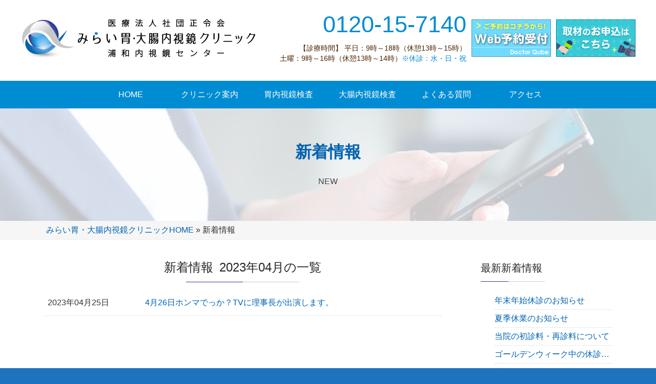

--- FILE ---
content_type: text/html; charset=UTF-8
request_url: https://www.endoscopyclinic-urawa.com/news/date/2023/04/?post_type=newspost
body_size: 7299
content:

<!DOCTYPE html>
<html lang="ja" prefix="og: http://ogp.me/ns#">
<head >
<meta charset="UTF-8" />
<title>新着情報｜みらい胃・大腸内視鏡クリニック</title><meta name="viewport" content="width=device-width, initial-scale=1" />

<!-- This site is optimized with the Yoast SEO plugin v3.2.5 - https://yoast.com/wordpress/plugins/seo/ -->
<meta name="robots" content="noindex,follow"/>
<meta property="og:locale" content="ja_JP" />
<meta property="og:type" content="object" />
<meta property="og:title" content="新着情報｜みらい胃・大腸内視鏡クリニック" />
<meta property="og:site_name" content="urawa" />
<meta name="twitter:card" content="summary" />
<meta name="twitter:title" content="新着情報｜みらい胃・大腸内視鏡クリニック" />
<!-- / Yoast SEO plugin. -->

<link rel='dns-prefetch' href='//fonts.googleapis.com' />
<link rel='dns-prefetch' href='//s.w.org' />
		<script type="text/javascript">
			window._wpemojiSettings = {"baseUrl":"https:\/\/s.w.org\/images\/core\/emoji\/11.2.0\/72x72\/","ext":".png","svgUrl":"https:\/\/s.w.org\/images\/core\/emoji\/11.2.0\/svg\/","svgExt":".svg","source":{"concatemoji":"https:\/\/www.endoscopyclinic-urawa.com\/cms\/wp-includes\/js\/wp-emoji-release.min.js?ver=5.1.19"}};
			!function(e,a,t){var n,r,o,i=a.createElement("canvas"),p=i.getContext&&i.getContext("2d");function s(e,t){var a=String.fromCharCode;p.clearRect(0,0,i.width,i.height),p.fillText(a.apply(this,e),0,0);e=i.toDataURL();return p.clearRect(0,0,i.width,i.height),p.fillText(a.apply(this,t),0,0),e===i.toDataURL()}function c(e){var t=a.createElement("script");t.src=e,t.defer=t.type="text/javascript",a.getElementsByTagName("head")[0].appendChild(t)}for(o=Array("flag","emoji"),t.supports={everything:!0,everythingExceptFlag:!0},r=0;r<o.length;r++)t.supports[o[r]]=function(e){if(!p||!p.fillText)return!1;switch(p.textBaseline="top",p.font="600 32px Arial",e){case"flag":return s([55356,56826,55356,56819],[55356,56826,8203,55356,56819])?!1:!s([55356,57332,56128,56423,56128,56418,56128,56421,56128,56430,56128,56423,56128,56447],[55356,57332,8203,56128,56423,8203,56128,56418,8203,56128,56421,8203,56128,56430,8203,56128,56423,8203,56128,56447]);case"emoji":return!s([55358,56760,9792,65039],[55358,56760,8203,9792,65039])}return!1}(o[r]),t.supports.everything=t.supports.everything&&t.supports[o[r]],"flag"!==o[r]&&(t.supports.everythingExceptFlag=t.supports.everythingExceptFlag&&t.supports[o[r]]);t.supports.everythingExceptFlag=t.supports.everythingExceptFlag&&!t.supports.flag,t.DOMReady=!1,t.readyCallback=function(){t.DOMReady=!0},t.supports.everything||(n=function(){t.readyCallback()},a.addEventListener?(a.addEventListener("DOMContentLoaded",n,!1),e.addEventListener("load",n,!1)):(e.attachEvent("onload",n),a.attachEvent("onreadystatechange",function(){"complete"===a.readyState&&t.readyCallback()})),(n=t.source||{}).concatemoji?c(n.concatemoji):n.wpemoji&&n.twemoji&&(c(n.twemoji),c(n.wpemoji)))}(window,document,window._wpemojiSettings);
		</script>
		<style type="text/css">
img.wp-smiley,
img.emoji {
	display: inline !important;
	border: none !important;
	box-shadow: none !important;
	height: 1em !important;
	width: 1em !important;
	margin: 0 .07em !important;
	vertical-align: -0.1em !important;
	background: none !important;
	padding: 0 !important;
}
</style>
	<link rel='stylesheet' id='outreach-pro-theme-css'  href='https://www.endoscopyclinic-urawa.com/cms/wp-content/themes/outreach-pro/style.css?ver=3.1' type='text/css' media='all' />
<link rel='stylesheet' id='wp-block-library-css'  href='https://www.endoscopyclinic-urawa.com/cms/wp-includes/css/dist/block-library/style.min.css?ver=5.1.19' type='text/css' media='all' />
<link rel='stylesheet' id='dashicons-css'  href='https://www.endoscopyclinic-urawa.com/cms/wp-includes/css/dashicons.min.css?ver=5.1.19' type='text/css' media='all' />
<link rel='stylesheet' id='google-fonts-css'  href='//fonts.googleapis.com/css?family=Lato%3A400%2C700&#038;ver=3.1' type='text/css' media='all' />
<script type='text/javascript' src='https://www.endoscopyclinic-urawa.com/cms/wp-includes/js/jquery/jquery.js?ver=1.12.4'></script>
<script type='text/javascript' src='https://www.endoscopyclinic-urawa.com/cms/wp-includes/js/jquery/jquery-migrate.min.js?ver=1.4.1'></script>
<script type='text/javascript' src='https://www.endoscopyclinic-urawa.com/cms/wp-content/themes/outreach-pro/js/responsive-menu.js?ver=1.0.0'></script>
<link rel='https://api.w.org/' href='https://www.endoscopyclinic-urawa.com/wp-json/' />
<link rel="pingback" href="https://www.endoscopyclinic-urawa.com/cms/xmlrpc.php" />
<style type="text/css">.site-title a { background: url(https://www.endoscopyclinic-urawa.com/cms/wp-content/uploads/2021/09/02_cropped-urawa_fix_yoko-1.png) no-repeat !important; }</style>
<!--[if lt IE 9]><script src="//html5shiv.googlecode.com/svn/trunk/html5.js"></script><![endif]-->
<style type="text/css" id="custom-background-css">
body.custom-background { background-color: #1e73be; }
</style>
	<link rel="icon" href="https://www.endoscopyclinic-urawa.com/cms/wp-content/uploads/2017/08/cropped-fav-1-32x32.png" sizes="32x32" />
<link rel="icon" href="https://www.endoscopyclinic-urawa.com/cms/wp-content/uploads/2017/08/cropped-fav-1-192x192.png" sizes="192x192" />
<link rel="apple-touch-icon-precomposed" href="https://www.endoscopyclinic-urawa.com/cms/wp-content/uploads/2017/08/cropped-fav-1-180x180.png" />
<meta name="msapplication-TileImage" content="https://www.endoscopyclinic-urawa.com/cms/wp-content/uploads/2017/08/cropped-fav-1-270x270.png" />

<link rel="canonical" href=https://www.endoscopyclinic-urawa.com/news/"><!-- Global site tag (gtag.js) - Google Analytics -->
<script async src="https://www.googletagmanager.com/gtag/js?id=UA-110921447-1"></script>
<script>
  window.dataLayer = window.dataLayer || [];
  function gtag(){dataLayer.push(arguments);}
  gtag('js', new Date());

  gtag('config', 'UA-110921447-1');
</script>
</head>
<body class="archive date post-type-archive post-type-archive-newspost custom-background custom-header header-image nolayout acf-content" itemscope itemtype="http://schema.org/Blog"><div class="site-container"><header class="site-header" itemscope itemtype="http://schema.org/WPHeader"><div class="wrap"><div class="title-area"><p class="site-title" itemprop="headline"><a href="https://www.endoscopyclinic-urawa.com/">urawa</a></p><p class="site-description" itemprop="description">Just another WordPress site</p></div><div class="widget-area header-widget-area"><section id="text-2" class="widget widget_text"><div class="widget-wrap">			<div class="textwidget"><p class="header_tel">
				<span class="num pc">0120-15-7140</span><a href="tel:0120157140" class="num sm">0120-15-7140</a>
				<span class="hours pc">【診療時間】 平日：9時～18時（休憩13時～15時）
          <br class="sm"><br>土曜：9時～16時（休憩13時～14時）<span class="accent_c _skyblue"><br class="sm">※休診：水・日・祝</span></span>
					<a class="sm banner" href="https://ssc6.doctorqube.com/endoscopyclinic-urawa/">
						<img class="sm" src="/cms/wp-content/themes/outreach-pro/images/yoyaku320_73c.png" alt="">
					</a>
					<a class="sm banner" href="https://seireikai.or.jp/form_media.html">
						<img class="sm" src="/cms/wp-content/themes/outreach-pro/images/shuzai-bnr_sp.png" alt="">
					</a>
    <span class="hours sm">【診療時間】<br class="sm"> 平日：9時～18時（休憩13時～15時）<br class="sm">土曜：9時～16時（休憩13時～14時）<span class="accent_c _skyblue">
		<br class="sm">※休診：水・日・祝</span></span>
			</p>
      <div class="imgwrap">
				<a href="https://ssc6.doctorqube.com/endoscopyclinic-urawa/">
					<img class="pc" src="/cms/wp-content/themes/outreach-pro/images/yoyaku155.png" alt="">
				</a>
			</div>
			<div class="imgwrap">
				<a href="https://seireikai.or.jp/form_media.html">
					<img class="pc" src="/cms/wp-content/themes/outreach-pro/images/shuzai-bnr.png" alt="">
				</a>
      </div></div>
		</div></section>
</div></div></header><nav class="nav-primary" itemscope itemtype="http://schema.org/SiteNavigationElement"><div class="wrap"><ul id="menu-header2" class="menu genesis-nav-menu menu-primary"><li id="menu-item-2460" class="menu-item menu-item-type-post_type menu-item-object-page menu-item-home menu-item-2460"><a href="https://www.endoscopyclinic-urawa.com/" itemprop="url"><span itemprop="name">HOME</span></a></li>
<li id="menu-item-2354" class="menu-item menu-item-type-post_type menu-item-object-page menu-item-has-children menu-item-2354"><a href="https://www.endoscopyclinic-urawa.com/clinic/" itemprop="url"><span itemprop="name">クリニック案内</span></a>
<ul class="sub-menu">
	<li id="menu-item-4014" class="menu-item menu-item-type-custom menu-item-object-custom menu-item-4014"><a href="https://www.endoscopyclinic-urawa.com/clinic/" itemprop="url"><span itemprop="name">クリニック案内について</span></a></li>
	<li id="menu-item-4013" class="menu-item menu-item-type-post_type menu-item-object-page menu-item-4013"><a href="https://www.endoscopyclinic-urawa.com/clinic/physician-referral/" itemprop="url"><span itemprop="name">医師紹介</span></a></li>
	<li id="menu-item-4488" class="menu-item menu-item-type-post_type menu-item-object-page menu-item-4488"><a href="https://www.endoscopyclinic-urawa.com/clinic/questionnaire-data/" itemprop="url"><span itemprop="name">来院患者様アンケート</span></a></li>
	<li id="menu-item-5265" class="menu-item menu-item-type-post_type menu-item-object-page menu-item-5265"><a href="https://www.endoscopyclinic-urawa.com/clinic/gastric/" itemprop="url"><span itemprop="name">さいたま市胃がん検診について</span></a></li>
</ul>
</li>
<li id="menu-item-1607" class="menu-item menu-item-type-post_type menu-item-object-page menu-item-has-children menu-item-1607"><a href="https://www.endoscopyclinic-urawa.com/gastroscope/" itemprop="url"><span itemprop="name">胃内視鏡検査</span></a>
<ul class="sub-menu">
	<li id="menu-item-3893" class="menu-item menu-item-type-custom menu-item-object-custom menu-item-3893"><a href="https://www.endoscopyclinic-urawa.com/gastroscope/" itemprop="url"><span itemprop="name">胃内視鏡検査について</span></a></li>
	<li id="menu-item-3505" class="menu-item menu-item-type-post_type menu-item-object-page menu-item-3505"><a href="https://www.endoscopyclinic-urawa.com/gastroscope/price/" itemprop="url"><span itemprop="name">胃内視鏡検査の料金表</span></a></li>
	<li id="menu-item-3506" class="menu-item menu-item-type-post_type menu-item-object-page menu-item-3506"><a href="https://www.endoscopyclinic-urawa.com/gastroscope/cases/" itemprop="url"><span itemprop="name">胃内視鏡検査の症例紹介</span></a></li>
</ul>
</li>
<li id="menu-item-2563" class="menu-item menu-item-type-post_type menu-item-object-page menu-item-has-children menu-item-2563"><a href="https://www.endoscopyclinic-urawa.com/colonoscope/" itemprop="url"><span itemprop="name">大腸内視鏡検査</span></a>
<ul class="sub-menu">
	<li id="menu-item-3894" class="menu-item menu-item-type-custom menu-item-object-custom menu-item-3894"><a href="https://www.endoscopyclinic-urawa.com/colonoscope/" itemprop="url"><span itemprop="name">大腸内視鏡検査について</span></a></li>
	<li id="menu-item-3507" class="menu-item menu-item-type-post_type menu-item-object-page menu-item-3507"><a href="https://www.endoscopyclinic-urawa.com/colonoscope/price/" itemprop="url"><span itemprop="name">大腸内視鏡検査の料金表</span></a></li>
	<li id="menu-item-3508" class="menu-item menu-item-type-post_type menu-item-object-page menu-item-3508"><a href="https://www.endoscopyclinic-urawa.com/colonoscope/cases/" itemprop="url"><span itemprop="name">大腸内視鏡検査の症例紹介</span></a></li>
</ul>
</li>
<li id="menu-item-2347" class="menu-item menu-item-type-post_type menu-item-object-page menu-item-2347"><a href="https://www.endoscopyclinic-urawa.com/faq/" itemprop="url"><span itemprop="name">よくある質問</span></a></li>
<li id="menu-item-4173" class="menu-item menu-item-type-post_type menu-item-object-page menu-item-4173"><a href="https://www.endoscopyclinic-urawa.com/access/" itemprop="url"><span itemprop="name">アクセス</span></a></li>
</ul></div></nav><div class="site-inner"><div class="wrap"><div class="content-sidebar-wrap"><main class="content"><div class="archive-description date-archive-description archive-date"><h1 class="archive-title">Archives for  4月 2023</h1></div>
<link href="/cms/wp-content/themes/outreach-pro/css/zoom.slider.css" rel="stylesheet" type="text/css" />
<script src="/cms/wp-content/themes/outreach-pro/js/modernizr-2.6.2.min.js"></script>
<script type="text/javascript" src="https://ajax.googleapis.com/ajax/libs/jquery/1/jquery.min.js"></script>
<script src="/cms/wp-content/themes/outreach-pro/js/jquery.module.js"></script>

<section class="slider_content">


	<div class="head_ttl">
		<h1><img src="/cms/wp-content/themes/outreach-pro/images/main_title.png" alt="地域密着のあたたかい医療機関を目指して"></h1>
	</div>

	<!-- slider -->
	<div class="mainSlider" data-zs-src='["/cms/wp-content/themes/outreach-pro/slide/slide01.jpg","/cms/wp-content/themes/outreach-pro/slide/slide02.jpg","/cms/wp-content/themes/outreach-pro/slide/slide03.jpg"]'></div>
	<script type="text/javascript" src="/cms/wp-content/themes/outreach-pro/js/jquery.zoomslider.min.js"></script>
</section>


<div class="main_visual" style="background:  url(https://www.endoscopyclinic-urawa.com/cms/wp-content/uploads/2017/08/2.png) center top no-repeat; background-size: cover; height: 220px;  height: 220px;">
	<span class="main_visual_inner" style="height: 220px;">
			<span class="main_visual_txt _text_left">
			
					<h1 class="main_visual_headline">新着情報</h1>

						<span class="main_visual_sub">NEW</span>
					</span>
				</span>
</div>

<ul class="pan_box"><li id="breadcrumbs"><span xmlns:v="http://rdf.data-vocabulary.org/#"><span typeof="v:Breadcrumb"><a href="https://www.endoscopyclinic-urawa.com" rel="v:url" property="v:title">みらい胃・大腸内視鏡クリニックHOME</a> » <span class="breadcrumb_last">新着情報</span></span></span></li></ul><section class="post-list_block">
	<div class="post_block_inner">
		<div class="post_block_main">
			<h2>新着情報&ensp;2023年04月の一覧</h2>
			<ul class="lst _txt_link __post_list __archive">
					<li class="lst _txt_link_item">
				<a href="https://www.endoscopyclinic-urawa.com/news/5609/">
					<span class="lst _txt_link_date">2023年04月25日</span>
					<span class="lst _txt_link_ttl">4月26日ホンマでっか？TVに理事長が出演します。</span>
				</a>
			</li>
					</ul>
				</div>
		<aside class="sidebar">

<h2 class="ttl _sidebar">最新新着情報</h2>
<ul class="lst _sidebar">
            <li><a href="https://www.endoscopyclinic-urawa.com/news/6099/">年末年始休診のお知らせ</a></li>
            <li><a href="https://www.endoscopyclinic-urawa.com/news/6023/">夏季休業のお知らせ</a></li>
            <li><a href="https://www.endoscopyclinic-urawa.com/news/5997/">当院の初診料・再診料について</a></li>
            <li><a href="https://www.endoscopyclinic-urawa.com/news/5967/">ゴールデンウィーク中の休診日のお知らせ。</a></li>
            <li><a href="https://www.endoscopyclinic-urawa.com/news/5943/">花粉症（アレルギー性鼻炎）の方はご相談ください</a></li>
        </ul>

<h2 class="ttl _sidebar">カテゴリー</h2>
<ul class="lst _sidebar">
	<li class="cat-item cat-item-4"><a href="https://www.endoscopyclinic-urawa.com/news/category/news/" >ニュース</a>
</li>
</ul>
<h2 class="ttl _sidebar">アーカイブ</h2>
<ul class="lst _sidebar">
	<li><a href='https://www.endoscopyclinic-urawa.com/news/date/2025/12/?post_type=newspost'>2025年12月</a></li>
	<li><a href='https://www.endoscopyclinic-urawa.com/news/date/2025/07/?post_type=newspost'>2025年7月</a></li>
	<li><a href='https://www.endoscopyclinic-urawa.com/news/date/2025/05/?post_type=newspost'>2025年5月</a></li>
	<li><a href='https://www.endoscopyclinic-urawa.com/news/date/2025/04/?post_type=newspost'>2025年4月</a></li>
	<li><a href='https://www.endoscopyclinic-urawa.com/news/date/2025/02/?post_type=newspost'>2025年2月</a></li>
	<li><a href='https://www.endoscopyclinic-urawa.com/news/date/2024/12/?post_type=newspost'>2024年12月</a></li>
	<li><a href='https://www.endoscopyclinic-urawa.com/news/date/2024/08/?post_type=newspost'>2024年8月</a></li>
	<li><a href='https://www.endoscopyclinic-urawa.com/news/date/2024/07/?post_type=newspost'>2024年7月</a></li>
	<li><a href='https://www.endoscopyclinic-urawa.com/news/date/2024/04/?post_type=newspost'>2024年4月</a></li>
	<li><a href='https://www.endoscopyclinic-urawa.com/news/date/2024/02/?post_type=newspost'>2024年2月</a></li>
	<li><a href='https://www.endoscopyclinic-urawa.com/news/date/2024/01/?post_type=newspost'>2024年1月</a></li>
	<li><a href='https://www.endoscopyclinic-urawa.com/news/date/2023/12/?post_type=newspost'>2023年12月</a></li>
	<li><a href='https://www.endoscopyclinic-urawa.com/news/date/2023/09/?post_type=newspost'>2023年9月</a></li>
	<li><a href='https://www.endoscopyclinic-urawa.com/news/date/2023/08/?post_type=newspost'>2023年8月</a></li>
	<li><a href='https://www.endoscopyclinic-urawa.com/news/date/2023/07/?post_type=newspost'>2023年7月</a></li>
	<li><a href='https://www.endoscopyclinic-urawa.com/news/date/2023/04/?post_type=newspost'>2023年4月</a></li>
	<li><a href='https://www.endoscopyclinic-urawa.com/news/date/2023/03/?post_type=newspost'>2023年3月</a></li>
	<li><a href='https://www.endoscopyclinic-urawa.com/news/date/2023/02/?post_type=newspost'>2023年2月</a></li>
	<li><a href='https://www.endoscopyclinic-urawa.com/news/date/2023/01/?post_type=newspost'>2023年1月</a></li>
	<li><a href='https://www.endoscopyclinic-urawa.com/news/date/2022/12/?post_type=newspost'>2022年12月</a></li>
	<li><a href='https://www.endoscopyclinic-urawa.com/news/date/2022/10/?post_type=newspost'>2022年10月</a></li>
	<li><a href='https://www.endoscopyclinic-urawa.com/news/date/2022/09/?post_type=newspost'>2022年9月</a></li>
	<li><a href='https://www.endoscopyclinic-urawa.com/news/date/2022/08/?post_type=newspost'>2022年8月</a></li>
	<li><a href='https://www.endoscopyclinic-urawa.com/news/date/2022/07/?post_type=newspost'>2022年7月</a></li>
	<li><a href='https://www.endoscopyclinic-urawa.com/news/date/2022/05/?post_type=newspost'>2022年5月</a></li>
	<li><a href='https://www.endoscopyclinic-urawa.com/news/date/2022/04/?post_type=newspost'>2022年4月</a></li>
	<li><a href='https://www.endoscopyclinic-urawa.com/news/date/2022/03/?post_type=newspost'>2022年3月</a></li>
	<li><a href='https://www.endoscopyclinic-urawa.com/news/date/2022/02/?post_type=newspost'>2022年2月</a></li>
	<li><a href='https://www.endoscopyclinic-urawa.com/news/date/2021/12/?post_type=newspost'>2021年12月</a></li>
	<li><a href='https://www.endoscopyclinic-urawa.com/news/date/2021/11/?post_type=newspost'>2021年11月</a></li>
	<li><a href='https://www.endoscopyclinic-urawa.com/news/date/2021/10/?post_type=newspost'>2021年10月</a></li>
	<li><a href='https://www.endoscopyclinic-urawa.com/news/date/2021/09/?post_type=newspost'>2021年9月</a></li>
	<li><a href='https://www.endoscopyclinic-urawa.com/news/date/2021/08/?post_type=newspost'>2021年8月</a></li>
	<li><a href='https://www.endoscopyclinic-urawa.com/news/date/2021/07/?post_type=newspost'>2021年7月</a></li>
	<li><a href='https://www.endoscopyclinic-urawa.com/news/date/2021/06/?post_type=newspost'>2021年6月</a></li>
	<li><a href='https://www.endoscopyclinic-urawa.com/news/date/2021/04/?post_type=newspost'>2021年4月</a></li>
	<li><a href='https://www.endoscopyclinic-urawa.com/news/date/2021/03/?post_type=newspost'>2021年3月</a></li>
	<li><a href='https://www.endoscopyclinic-urawa.com/news/date/2021/02/?post_type=newspost'>2021年2月</a></li>
	<li><a href='https://www.endoscopyclinic-urawa.com/news/date/2021/01/?post_type=newspost'>2021年1月</a></li>
	<li><a href='https://www.endoscopyclinic-urawa.com/news/date/2020/12/?post_type=newspost'>2020年12月</a></li>
	<li><a href='https://www.endoscopyclinic-urawa.com/news/date/2020/11/?post_type=newspost'>2020年11月</a></li>
	<li><a href='https://www.endoscopyclinic-urawa.com/news/date/2020/10/?post_type=newspost'>2020年10月</a></li>
	<li><a href='https://www.endoscopyclinic-urawa.com/news/date/2020/08/?post_type=newspost'>2020年8月</a></li>
	<li><a href='https://www.endoscopyclinic-urawa.com/news/date/2020/07/?post_type=newspost'>2020年7月</a></li>
	<li><a href='https://www.endoscopyclinic-urawa.com/news/date/2020/06/?post_type=newspost'>2020年6月</a></li>
	<li><a href='https://www.endoscopyclinic-urawa.com/news/date/2020/05/?post_type=newspost'>2020年5月</a></li>
	<li><a href='https://www.endoscopyclinic-urawa.com/news/date/2020/04/?post_type=newspost'>2020年4月</a></li>
	<li><a href='https://www.endoscopyclinic-urawa.com/news/date/2020/03/?post_type=newspost'>2020年3月</a></li>
	<li><a href='https://www.endoscopyclinic-urawa.com/news/date/2019/12/?post_type=newspost'>2019年12月</a></li>
	<li><a href='https://www.endoscopyclinic-urawa.com/news/date/2019/11/?post_type=newspost'>2019年11月</a></li>
	<li><a href='https://www.endoscopyclinic-urawa.com/news/date/2019/10/?post_type=newspost'>2019年10月</a></li>
	<li><a href='https://www.endoscopyclinic-urawa.com/news/date/2019/09/?post_type=newspost'>2019年9月</a></li>
	<li><a href='https://www.endoscopyclinic-urawa.com/news/date/2019/08/?post_type=newspost'>2019年8月</a></li>
	<li><a href='https://www.endoscopyclinic-urawa.com/news/date/2019/07/?post_type=newspost'>2019年7月</a></li>
	<li><a href='https://www.endoscopyclinic-urawa.com/news/date/2019/05/?post_type=newspost'>2019年5月</a></li>
	<li><a href='https://www.endoscopyclinic-urawa.com/news/date/2019/04/?post_type=newspost'>2019年4月</a></li>
	<li><a href='https://www.endoscopyclinic-urawa.com/news/date/2018/12/?post_type=newspost'>2018年12月</a></li>
	<li><a href='https://www.endoscopyclinic-urawa.com/news/date/2018/10/?post_type=newspost'>2018年10月</a></li>
	<li><a href='https://www.endoscopyclinic-urawa.com/news/date/2018/09/?post_type=newspost'>2018年9月</a></li>
	<li><a href='https://www.endoscopyclinic-urawa.com/news/date/2018/07/?post_type=newspost'>2018年7月</a></li>
	<li><a href='https://www.endoscopyclinic-urawa.com/news/date/2018/04/?post_type=newspost'>2018年4月</a></li>
	<li><a href='https://www.endoscopyclinic-urawa.com/news/date/2018/03/?post_type=newspost'>2018年3月</a></li>
	<li><a href='https://www.endoscopyclinic-urawa.com/news/date/2018/02/?post_type=newspost'>2018年2月</a></li>
	<li><a href='https://www.endoscopyclinic-urawa.com/news/date/2018/01/?post_type=newspost'>2018年1月</a></li>
	<li><a href='https://www.endoscopyclinic-urawa.com/news/date/2017/12/?post_type=newspost'>2017年12月</a></li>
	<li><a href='https://www.endoscopyclinic-urawa.com/news/date/2017/11/?post_type=newspost'>2017年11月</a></li>
	<li><a href='https://www.endoscopyclinic-urawa.com/news/date/2017/10/?post_type=newspost'>2017年10月</a></li>
	<li><a href='https://www.endoscopyclinic-urawa.com/news/date/2016/09/?post_type=newspost'>2016年9月</a></li>
</ul>



</aside>
	</div>
</section>
</main><aside class="sidebar sidebar-primary widget-area" role="complementary" aria-label="Primary Sidebar" itemscope itemtype="http://schema.org/WPSideBar"></aside></div><aside class="sidebar sidebar-secondary widget-area" role="complementary" aria-label="Secondary Sidebar" itemscope itemtype="http://schema.org/WPSideBar"></aside></div></div><div class="footer-widgets"><div class="wrap"><div class="footer-widgets-1 widget-area"><section id="text-3" class="widget widget_text"><div class="widget-wrap">			<div class="textwidget"><footer class="sec_footer">
  <div class="_inner">
    <div class="foot">
      <ul class="footer_box pc">
        <li><a href="/">みらい胃・大腸内視鏡<br>　クリニックHOME</a></li>
        <li><a href="/clinic/">クリニック案内</a></li>
        <li><a href="/medical-content/">診療内容</a></li>
        <li><a href="/clinic/physician-referral/">医師紹介</a></li>
<li><a href="/clinic/questionnaire-data/">来院者様アンケート</a></li>
        <li><a href="/faq/">よくある質問</a></li>
        <li><a href="/access/">アクセス</a></li>
      </ul>
      <ul class="footer_box pc">
        <li><a href="/gastroscope/">胃内視鏡検査</a></li>
        <li class="_child"><a href="/gastroscope/price/">胃内視鏡検査の料金表</a></li>
        <li class="_child"><a href="/gastroscope/cases/">胃内視鏡検査の症例紹介</a></li>
        <li><a href="/colonoscope/">大腸内視鏡検査</a></li>
        <li class="_child"><a href="/colonoscope/price/">大腸内視鏡検査の料金表</a></li>
        <li class="_child"><a href="/colonoscope/cases/">大腸内視鏡検査の症例紹介</a></li>
<li><a href="/day-before/">内視鏡検査の前日の食事の注意点</a></li>
<li><a href="/clinic/gastric/">さいたま市胃がん検診について</a></li>
      </ul>
      <ul class="footer_box pc">
        <li><a href="/knowledge/">内視鏡知識集</a></li>
        <li class="_child"><a href="/knowledge/barium/">胃レントゲン検査について</a></li>
        <li class="_child"><a href="/knowledge/pylori/">ピロリ菌について</a></li>
        <li class="_child"><a href="/knowledge/sedative/">鎮静剤について</a></li>

        <li class="_child"><a href="/knowledge/blood_test/">便潜血検査について</a></li>
        <li class="_child"><a href="/knowledge/capsule/">カプセル内視鏡について</a></li>

      </ul>
      <ul class="footer_box _bordernone pc">
        <li><a href="/adoption/">医師採用</a></li>
        <li><a href="/adoption/contact/">採用フォーム</a></li>
        <li><a href="/news/">新着情報</a></li>
        <li><a href="/blog/">院長ブログ</a></li>
        <li><a href="/privacy/">個人情報保護方針</a></li>
        <li><a href="/sitemap/">サイトマップ</a></li>
        <li><a href="https://www.iinkaigyo-manual.com/" target="blank">医院開業マニュアル<span class="dashicons dashicons-external"></span></a></li>
      </ul>

		<ul class="footer_box disp_sp">
			<li><a href="/clinic/">クリニック案内</a></li>
      <li><a href="/clinic/gastric/">さいたま市胃がん検診について</a></li>
			<li><a href="/medical-content/">診療内容</a></li>
			<li><a href="/clinic/physician-referral/">医師紹介</a></li>
			<li><a href="/faq/">よくある質問</a></li>
			<li><a href="/access/">アクセス</a></li>
			<li><a href="/gastroscope/">胃内視鏡検査</a></li>
			<li><a href="/colonoscope/">大腸内視鏡検査</a></li>
			<li><a href="/day-before/">内視鏡検査の前日の食事の注意点</a></li>
			<li><a href="/knowledge/">内視鏡知識集</a></li>
			<li><a href="/adoption/">医師採用</a></li>
			<li><a href="/adoption/contact/">採用フォーム</a></li>
			<li><a href="/news/">新着情報</a></li>
			<li><a href="/blog/">院長ブログ</a></li>
			<li><a href="/privacy/">個人情報保護方針</a></li>
			<li><a href="/sitemap/">サイトマップ</a></li>
		</ul>

    <div class="logo_area pc">
      <a href="/" class="logo pc"><img src="https://www.endoscopyclinic-urawa.com/cms/wp-content/uploads/2021/09/newlogo_pc02.png" alt="みらい胃・大腸内視鏡クリニック"></a>
     <a href="/" class="logo sm"><img src="https://www.endoscopyclinic-urawa.com/cms/wp-content/uploads/2021/09/newlogo02.png" alt="みらい胃・大腸内視鏡クリニック"></a>
      <p class="address">〒330-0062<br>
        埼玉県さいたま市浦和区仲町1-6-6<br>
        うらわメディカルＢｌｄ2階<br>
        TEL:0120-15-7140
      </p>
      </div>

    </div>

    <div class="logo_area disp_sp">
      <p class="logo pc"><img src="https://www.endoscopyclinic-urawa.com/cms/wp-content/uploads/2021/09/newlogo_pc02.png" alt="みらい胃・大腸内視鏡クリニック"></p>
     <p class="logo sm"><img src="https://www.endoscopyclinic-urawa.com/cms/wp-content/uploads/2021/09/newlogo02.png" alt="みらい胃・大腸内視鏡クリニック"></p>
      <p class="address">〒330-0062<br>
        埼玉県さいたま市浦和区仲町1-6-6<br>
        うらわメディカルＢｌｄ2階<br>
        TEL:0120-15-7140</p>

      <div class="link"><a href="https://www.iinkaigyo-manual.com/" target="blank">医院開業マニュアル<span class="dashicons dashicons-external"></span></a></div>
      
      </div>
    
    <!-- <div class="fb_bunner">
            <a href="#"><img src="https://www.endoscopyclinic-urawa.com/cms/wp-content/uploads/2017/10/fbbunner.png" alt="フェイスブックバナー"></a>
          </div> -->
  </div>
</footer></div>
		</div></section>
</div><div class="footer-widgets-2 widget-area"></div><div class="footer-widgets-3 widget-area"></div><div class="footer-widgets-4 widget-area"></div></div></div><footer class="site-footer" itemscope itemtype="http://schema.org/WPFooter"><div class="wrap"><p>&#x000A9;&nbsp;2026 &middot;Copyright (c) みらい胃・大腸内視鏡クリニック All Rights Reserved.</p></div></footer></div><script>
jQuery(function() {
    jQuery(window).scroll(function() {
       var headHeight = jQuery('header').outerHeight()
        if (jQuery(window).scrollTop() >= headHeight) {
            jQuery(".nav-primary").css("position", "fixed").css("top", "0");
        } else {
            jQuery(".nav-primary").css("position", "static").css("", "");
        }
    });
});
</script><script src="https://www.endoscopyclinic-urawa.com/cms/wp-content/themes/outreach-pro/js/jquery.tile.js"></script>
<script type='text/javascript' src='https://www.endoscopyclinic-urawa.com/cms/wp-includes/js/wp-embed.min.js?ver=5.1.19'></script>
</body>
</html>


--- FILE ---
content_type: text/css
request_url: https://www.endoscopyclinic-urawa.com/cms/wp-content/themes/outreach-pro/css/zoom.slider.css
body_size: 856
content:
/*---------------------------------------
   TOP SLIDER
-----------------------------------------*/

.slider_content{
	position: relative;
	display: none;
}

.home .slider_content{
	display: inherit!important;
	line-height: 1;
}

.home .main_visual{
	/*display: none;*/
}

.slider_content .head_ttl{
	position: absolute;
	top: 30%;

	width: 100%;
	text-align:center;

	z-index: 10000;
}

.slider_content .mainSlider {
	width:100%;
	height:500px;
	z-index: 0;
}
.swiper-container {
	position:relative;
	height:500px;
}

/* PAGINATION */
.post_block_main {
    position: relative !important;
    display: block;
    margin-bottom: 50px;
    padding-bottom: 50px;
}
.pagination {
	position:absolute;
	bottom:-15px;
	width:100%;
	z-index:998;
	text-align:center;
}
.pagination ul {
    padding: 0;
}
.pagination span{
	/*margin:0 10px;*/
}

/* ���Q�K�w */
.sc_pagination,
.prev,
.next {
	display:none;
}



.zs-enabled {
    position: relative;
}

.zs-enabled .zs-slideshow,.zs-enabled .zs-slides,.zs-enabled .zs-slide {
    position: absolute;
    z-index: 1;
    top: 0;
    left: 0;
    width: 100%;
    height: 100%;
    overflow: hidden;
}

.zs-enabled .zs-slideshow .zs-slides .zs-slide {
    background: transparent none no-repeat 50% 50%;
    background-size: cover;
    position: absolute;
    visibility: hidden;
    opacity: 0;
    -webkit-transform: scale(1.2,1.2);
    -moz-transform: scale(1.2,1.2);
    -ms-transform: scale(1.2,1.2);
    -o-transform: scale(1.2,1.2);
    transform: scale(1.2,1.2);
}

.zs-enabled .zs-slideshow .zs-slides .zs-slide.active {
    visibility: visible;
    opacity: 1;
}

.zs-enabled .zs-slideshow .zs-bullets {
    position: absolute;
    z-index: 10000000;
    bottom: 20px;
    left: 0;
    width: 100%;
    text-align: center;
}


.zs-enabled .zs-slideshow .zs-bullets .zs-bullet {
    display: inline-block;
    cursor: pointer;
    width: 12px;
    height: 12px;
    border-radius: 12px;
    margin: 10px;
    background-color: #fff;
}

.zs-enabled .zs-slideshow .zs-bullets .zs-bullet.active {
    background-color: #ff9900;
}

.zs-enabled .zs-slideshow:after {
    content: " ";
    position: absolute;
    top: 0;
    left: 0;
    width: 100%;
    height: 100%;
    z-index: 3;
    background: transparent none repeat 0 0;
}

.zs-enabled.overlay-plain .zs-slideshow:after {
    background-image: url(plain.png);
}

.zs-enabled.overlay-dots .zs-slideshow:after {
    background-image: url(dots.png);
}






@media only screen and (max-width: 768px) {
	.zs-enabled .zs-slideshow .zs-bullets {
	    bottom: 1%;
	}
	.slider_content .mainSlider {
		width:100%;
		height:200px;
		z-index: 0;
	}
    .pagination {
        font-size: 13px;
    }
}


--- FILE ---
content_type: application/javascript
request_url: https://www.endoscopyclinic-urawa.com/cms/wp-content/themes/outreach-pro/js/jquery.zoomslider.min.js
body_size: 1751
content:
!function(d){function c(k,j){this.element=k,this.$el=d(k),this._defaults=g,this._name=f;var h=this.$el.data(),e={};for(var n in h){if(h.hasOwnProperty(n)&&n.match(/zs[A-Z]/)){var m=n.substr(2);m=m.charAt(0).toLowerCase()+m.slice(1),e[m]=h[n]}}return this.settings=d.extend({},g,e,j),null==this.settings.src||this.settings.src.length<1?(console.log("ZoomSlider terminated - invalid input."),void 0):(this.init(),void 0)}var f="zoomSlider",g={src:null,speed:8000,switchSpeed:1200,interval:7000,autoplay:!0,bullets:!0,overlay:"plain"};d.extend(c.prototype,{init:function(){0==d.isArray(this.settings.src)&&(this.settings.src=[this.settings.src]),this.transEndEventNames={WebkitTransition:"webkitTransitionEnd",MozTransition:"transitionend",OTransition:"oTransitionEnd",msTransition:"MSTransitionEnd",transition:"transitionend"},this.transEndEventName=this.transEndEventNames[Modernizr.prefixed("transition")],this.support=Modernizr.csstransitions&&Modernizr.csstransforms;var h=Modernizr.prefixed("transform");switch(h=h.replace(/([A-Z])/g,function(k,e){return"-"+e.toLowerCase()}).replace(/^ms-/,"-ms-"),this.transitionProp={transition:h+" "+this.settings.speed+"ms ease-out, opacity "+this.settings.switchSpeed+"ms"},this.numSlides=this.settings.src.length,this.$el.css("position")){case"relative":case"absolute":case"fixed":break;default:this.$el.css("position","relative")}var a=this,j=d("<img />");j.load(function(){1==a.numSlides?a.initSingle():a.initSlideshow()}),j.attr("src",this.settings.src[0])},initSlideshow:function(){var k=this,p=d('<div class="zs-slideshow"></div>'),s=d('<div class="zs-slides"></div>'),j=d('<div class="zs-bullets"></div>');for(i=0;i<this.numSlides;i++){var h=d('<div class="zs-slide zs-slide-'+i+'"></div>');h.css({"background-image":"url('"+this.settings.src[i]+"')"}).appendTo(s);var q=d('<div class="zs-bullet zs-bullet-'+i+'"></div>');q.appendTo(j),0==i&&(h.addClass("active").css("opacity",1),q.addClass("active"))}if(p.append(s).prependTo(this.$el),1==this.settings.bullets&&(p.append(j),p.on("click",".zs-bullet",function(){k.jump(d(this).index())})),this.pos=0,this.pending=null,this.switching=!1,this.$slideshow=p,this.$slides=s.children(".zs-slide"),this.$bullets=j.children(".zs-bullet"),this.$el.addClass("zs-enabled"),"dots"==this.settings.overlay?this.$el.addClass("overlay-dots"):"plain"==this.settings.overlay&&this.$el.addClass("overlay-plain"),this.support){var m=this.$slides.eq(0);m.css("opacity",0).css(this.transitionProp),setTimeout(function(){m.css({opacity:1,transform:"scale(1.0, 1.0)","z-index":2})},50)}1==this.settings.autoplay&&this.play()},initSingle:function(){var h=d('<div class="zs-slideshow"></div>'),a=d('<div class="zs-slides"></div>'),j=d('<div class="zs-slide zs-slide-0"></div>');j.css({"background-image":"url('"+this.settings.src[0]+"')"}).appendTo(a),j.addClass("active").css("opacity",1),h.append(a).prependTo(this.$el),this.$el.addClass("zs-enabled"),"dots"==this.settings.overlay?this.$el.addClass("overlay-dots"):"plain"==this.settings.overlay&&this.$el.addClass("overlay-plain"),this.support&&(j.css("opacity",0).css(this.transitionProp),setTimeout(function(){j.css({opacity:1,transform:"scale(1.0, 1.0)","z-index":2})},50))},jump:function(j){if(j>=this.numSlides){return console.log("ZoomSlider: jump(pos) aborted. supplied index out of range."),void 0}if(this.pos!=j){if(this.switching){return this.pending=j,void 0}var h=this,a=this.$slides.eq(this.pos),k=this.$slides.eq(j);this.support?(this.switching=!0,a.css("z-index",1),k.addClass("active").css(this.transitionProp).css({opacity:1,transform:"scale(1.0, 1.0)","z-index":2}).on(this.transEndEventName,function(e){"opacity"==e.originalEvent.propertyName&&(lastSlideBg=a.css("background-image"),a.removeClass("active").removeAttr("style").css("background-image",lastSlideBg),k.off(h.transEndEventName),h.switching=!1,null!=h.pending&&setTimeout(function(){var l=h.pending;h.pending=null,h.$bullets.eq(l).click()},30))})):(a.removeClass("active"),k.addClass("active")),this.$bullets.eq(this.pos).removeClass("active"),this.$bullets.eq(j).addClass("active"),this.pos=j,this.settings.autoplay&&this.play()}},prev:function(){var a=this.pos-1;0>a&&(a=this.numSlides-1),this.jump(a)},next:function(){var a=this.pos+1;a>=this.numSlides&&(a=0),this.jump(a)},play:function(){null!=this.timer&&clearInterval(this.timer);var a=this;this.settings.autoplay=!0,this.timer=setInterval(function(){a.next()},this.settings.interval)},stop:function(){this.settings.autoplay=!1,clearInterval(this.timer),this.timer=null}}),d.fn[f]=function(a){return this.each(function(){d.data(this,"plugin_"+f)||d.data(this,"plugin_"+f,new c(this,a))})};var b=d("[data-zs-src]");b.length>0&&b.each(function(){var a=d(this);a.zoomSlider()})}(jQuery,window,document);